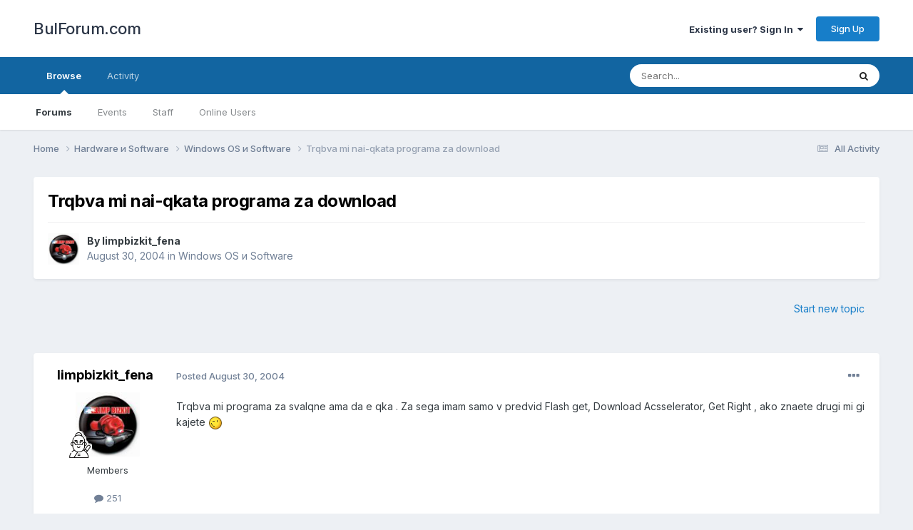

--- FILE ---
content_type: text/html;charset=UTF-8
request_url: https://www.bulforum.com/topic/13879-trqbva-mi-nai-qkata-programa-za-download/
body_size: 11291
content:
<!DOCTYPE html>
<html lang="en-US" dir="ltr">
	<head>
		<meta charset="utf-8">
        
		<title>Trqbva mi nai-qkata programa za download - Windows OS и Software - BulForum.com</title>
		
			
<!-- Google tag (gtag.js) -->
<script async src="https://www.googletagmanager.com/gtag/js?id=G-GZ08CHTNR8"></script>
<script>
  window.dataLayer = window.dataLayer || [];
  function gtag(){dataLayer.push(arguments);}
  gtag('js', new Date());

  gtag('config', 'G-GZ08CHTNR8');
</script>

		
		
		
		

	<meta name="viewport" content="width=device-width, initial-scale=1">


	
	


	<meta name="twitter:card" content="summary" />



	
		
			
				<meta property="og:title" content="Trqbva mi nai-qkata programa za download">
			
		
	

	
		
			
				<meta property="og:type" content="website">
			
		
	

	
		
			
				<meta property="og:url" content="https://www.bulforum.com/topic/13879-trqbva-mi-nai-qkata-programa-za-download/">
			
		
	

	
		
			
				<meta name="description" content="Trqbva mi programa za svalqne ama da e qka . Za sega imam samo v predvid Flash get, Download Acsselerator, Get Right , ako znaete drugi mi gi kajete">
			
		
	

	
		
			
				<meta property="og:description" content="Trqbva mi programa za svalqne ama da e qka . Za sega imam samo v predvid Flash get, Download Acsselerator, Get Right , ako znaete drugi mi gi kajete">
			
		
	

	
		
			
				<meta property="og:updated_time" content="2004-08-30T20:28:35Z">
			
		
	

	
		
			
				<meta property="og:site_name" content="BulForum.com">
			
		
	

	
		
			
				<meta property="og:locale" content="en_US">
			
		
	


	
		<link rel="canonical" href="https://www.bulforum.com/topic/13879-trqbva-mi-nai-qkata-programa-za-download/" />
	




<link rel="manifest" href="https://www.bulforum.com/manifest.webmanifest/">
<meta name="msapplication-config" content="https://www.bulforum.com/browserconfig.xml/">
<meta name="msapplication-starturl" content="/">
<meta name="application-name" content="BulForum.com">
<meta name="apple-mobile-web-app-title" content="BulForum.com">

	<meta name="theme-color" content="#ffffff">










<link rel="preload" href="//www.bulforum.com/applications/core/interface/font/fontawesome-webfont.woff2?v=4.7.0" as="font" crossorigin="anonymous">
		


	<link rel="preconnect" href="https://fonts.googleapis.com">
	<link rel="preconnect" href="https://fonts.gstatic.com" crossorigin>
	
		<link href="https://fonts.googleapis.com/css2?family=Inter:wght@300;400;500;600;700&display=swap" rel="stylesheet">
	



	<link rel='stylesheet' href='https://www.bulforum.com/uploads/css_built_1/341e4a57816af3ba440d891ca87450ff_framework.css?v=f492b6a9831685967244' media='all'>

	<link rel='stylesheet' href='https://www.bulforum.com/uploads/css_built_1/05e81b71abe4f22d6eb8d1a929494829_responsive.css?v=f492b6a9831685967244' media='all'>

	<link rel='stylesheet' href='https://www.bulforum.com/uploads/css_built_1/90eb5adf50a8c640f633d47fd7eb1778_core.css?v=f492b6a9831685967244' media='all'>

	<link rel='stylesheet' href='https://www.bulforum.com/uploads/css_built_1/5a0da001ccc2200dc5625c3f3934497d_core_responsive.css?v=f492b6a9831685967244' media='all'>

	<link rel='stylesheet' href='https://www.bulforum.com/uploads/css_built_1/62e269ced0fdab7e30e026f1d30ae516_forums.css?v=f492b6a9831685967244' media='all'>

	<link rel='stylesheet' href='https://www.bulforum.com/uploads/css_built_1/76e62c573090645fb99a15a363d8620e_forums_responsive.css?v=f492b6a9831685967244' media='all'>

	<link rel='stylesheet' href='https://www.bulforum.com/uploads/css_built_1/ebdea0c6a7dab6d37900b9190d3ac77b_topics.css?v=f492b6a9831685967244' media='all'>





<link rel='stylesheet' href='https://www.bulforum.com/uploads/css_built_1/258adbb6e4f3e83cd3b355f84e3fa002_custom.css?v=f492b6a9831685967244' media='all'>




		
		

	</head>
	<body class='ipsApp ipsApp_front ipsJS_none ipsClearfix' data-controller='core.front.core.app' data-message="" data-pageApp='forums' data-pageLocation='front' data-pageModule='forums' data-pageController='topic' data-pageID='13879'  >
		
        

        

		<a href='#ipsLayout_mainArea' class='ipsHide' title='Go to main content on this page' accesskey='m'>Jump to content</a>
		





		<div id='ipsLayout_header' class='ipsClearfix'>
			<header>
				<div class='ipsLayout_container'>
					

<a href='https://www.bulforum.com/' id='elSiteTitle' accesskey='1'>BulForum.com</a>

					
						

	<ul id='elUserNav' class='ipsList_inline cSignedOut ipsResponsive_showDesktop'>
		
        
		
        
        
            
            <li id='elSignInLink'>
                <a href='https://www.bulforum.com/login/' data-ipsMenu-closeOnClick="false" data-ipsMenu id='elUserSignIn'>
                    Existing user? Sign In &nbsp;<i class='fa fa-caret-down'></i>
                </a>
                
<div id='elUserSignIn_menu' class='ipsMenu ipsMenu_auto ipsHide'>
	<form accept-charset='utf-8' method='post' action='https://www.bulforum.com/login/'>
		<input type="hidden" name="csrfKey" value="76a0c741947199e1a34edc49091a7ffd">
		<input type="hidden" name="ref" value="aHR0cHM6Ly93d3cuYnVsZm9ydW0uY29tL3RvcGljLzEzODc5LXRycWJ2YS1taS1uYWktcWthdGEtcHJvZ3JhbWEtemEtZG93bmxvYWQv">
		<div data-role="loginForm">
			
			
			
				<div class='ipsColumns ipsColumns_noSpacing'>
					<div class='ipsColumn ipsColumn_wide' id='elUserSignIn_internal'>
						
<div class="ipsPad ipsForm ipsForm_vertical">
	<h4 class="ipsType_sectionHead">Sign In</h4>
	<br><br>
	<ul class='ipsList_reset'>
		<li class="ipsFieldRow ipsFieldRow_noLabel ipsFieldRow_fullWidth">
			
			
				<input type="text" placeholder="Display Name" name="auth" autocomplete="username">
			
		</li>
		<li class="ipsFieldRow ipsFieldRow_noLabel ipsFieldRow_fullWidth">
			<input type="password" placeholder="Password" name="password" autocomplete="current-password">
		</li>
		<li class="ipsFieldRow ipsFieldRow_checkbox ipsClearfix">
			<span class="ipsCustomInput">
				<input type="checkbox" name="remember_me" id="remember_me_checkbox" value="1" checked aria-checked="true">
				<span></span>
			</span>
			<div class="ipsFieldRow_content">
				<label class="ipsFieldRow_label" for="remember_me_checkbox">Remember me</label>
				<span class="ipsFieldRow_desc">Not recommended on shared computers</span>
			</div>
		</li>
		<li class="ipsFieldRow ipsFieldRow_fullWidth">
			<button type="submit" name="_processLogin" value="usernamepassword" class="ipsButton ipsButton_primary ipsButton_small" id="elSignIn_submit">Sign In</button>
			
				<p class="ipsType_right ipsType_small">
					
						<a href='https://www.bulforum.com/lostpassword/' >
					
					Forgot your password?</a>
				</p>
			
		</li>
	</ul>
</div>
					</div>
					<div class='ipsColumn ipsColumn_wide'>
						<div class='ipsPadding' id='elUserSignIn_external'>
							<div class='ipsAreaBackground_light ipsPadding:half'>
								
									<p class='ipsType_reset ipsType_small ipsType_center'><strong>Or sign in with one of these services</strong></p>
								
								
									<div class='ipsType_center ipsMargin_top:half'>
										

<button type="submit" name="_processLogin" value="2" class='ipsButton ipsButton_verySmall ipsButton_fullWidth ipsSocial ipsSocial_facebook' style="background-color: #3a579a">
	
		<span class='ipsSocial_icon'>
			
				<i class='fa fa-facebook-official'></i>
			
		</span>
		<span class='ipsSocial_text'>Sign in with Facebook</span>
	
</button>
									</div>
								
									<div class='ipsType_center ipsMargin_top:half'>
										

<button type="submit" name="_processLogin" value="9" class='ipsButton ipsButton_verySmall ipsButton_fullWidth ipsSocial ipsSocial_twitter' style="background-color: #00abf0">
	
		<span class='ipsSocial_icon'>
			
				<i class='fa fa-twitter'></i>
			
		</span>
		<span class='ipsSocial_text'>Sign in with Twitter</span>
	
</button>
									</div>
								
									<div class='ipsType_center ipsMargin_top:half'>
										

<button type="submit" name="_processLogin" value="3" class='ipsButton ipsButton_verySmall ipsButton_fullWidth ipsSocial ipsSocial_google' style="background-color: #4285F4">
	
		<span class='ipsSocial_icon'>
			
				<i class='fa fa-google'></i>
			
		</span>
		<span class='ipsSocial_text'>Sign in with Google</span>
	
</button>
									</div>
								
							</div>
						</div>
					</div>
				</div>
			
		</div>
	</form>
</div>
            </li>
            
        
		
			<li>
				
					<a href='https://www.bulforum.com/register/'  id='elRegisterButton' class='ipsButton ipsButton_normal ipsButton_primary'>Sign Up</a>
				
			</li>
		
	</ul>

						
<ul class='ipsMobileHamburger ipsList_reset ipsResponsive_hideDesktop'>
	<li data-ipsDrawer data-ipsDrawer-drawerElem='#elMobileDrawer'>
		<a href='#' >
			
			
				
			
			
			
			<i class='fa fa-navicon'></i>
		</a>
	</li>
</ul>
					
				</div>
			</header>
			

	<nav data-controller='core.front.core.navBar' class=' ipsResponsive_showDesktop'>
		<div class='ipsNavBar_primary ipsLayout_container '>
			<ul data-role="primaryNavBar" class='ipsClearfix'>
				


	
		
		
			
		
		<li class='ipsNavBar_active' data-active id='elNavSecondary_1' data-role="navBarItem" data-navApp="core" data-navExt="CustomItem">
			
			
				<a href="https://www.bulforum.com"  data-navItem-id="1" data-navDefault>
					Browse<span class='ipsNavBar_active__identifier'></span>
				</a>
			
			
				<ul class='ipsNavBar_secondary ' data-role='secondaryNavBar'>
					


	
	

	
		
		
			
		
		<li class='ipsNavBar_active' data-active id='elNavSecondary_10' data-role="navBarItem" data-navApp="forums" data-navExt="Forums">
			
			
				<a href="https://www.bulforum.com"  data-navItem-id="10" data-navDefault>
					Forums<span class='ipsNavBar_active__identifier'></span>
				</a>
			
			
		</li>
	
	

	
		
		
		<li  id='elNavSecondary_11' data-role="navBarItem" data-navApp="calendar" data-navExt="Calendar">
			
			
				<a href="https://www.bulforum.com/events/"  data-navItem-id="11" >
					Events<span class='ipsNavBar_active__identifier'></span>
				</a>
			
			
		</li>
	
	

	
	

	
		
		
		<li  id='elNavSecondary_14' data-role="navBarItem" data-navApp="core" data-navExt="StaffDirectory">
			
			
				<a href="https://www.bulforum.com/staff/"  data-navItem-id="14" >
					Staff<span class='ipsNavBar_active__identifier'></span>
				</a>
			
			
		</li>
	
	

	
		
		
		<li  id='elNavSecondary_15' data-role="navBarItem" data-navApp="core" data-navExt="OnlineUsers">
			
			
				<a href="https://www.bulforum.com/online/"  data-navItem-id="15" >
					Online Users<span class='ipsNavBar_active__identifier'></span>
				</a>
			
			
		</li>
	
	

	
	

					<li class='ipsHide' id='elNavigationMore_1' data-role='navMore'>
						<a href='#' data-ipsMenu data-ipsMenu-appendTo='#elNavigationMore_1' id='elNavigationMore_1_dropdown'>More <i class='fa fa-caret-down'></i></a>
						<ul class='ipsHide ipsMenu ipsMenu_auto' id='elNavigationMore_1_dropdown_menu' data-role='moreDropdown'></ul>
					</li>
				</ul>
			
		</li>
	
	

	
		
		
		<li  id='elNavSecondary_2' data-role="navBarItem" data-navApp="core" data-navExt="CustomItem">
			
			
				<a href="https://www.bulforum.com/discover/"  data-navItem-id="2" >
					Activity<span class='ipsNavBar_active__identifier'></span>
				</a>
			
			
				<ul class='ipsNavBar_secondary ipsHide' data-role='secondaryNavBar'>
					


	
		
		
		<li  id='elNavSecondary_4' data-role="navBarItem" data-navApp="core" data-navExt="AllActivity">
			
			
				<a href="https://www.bulforum.com/discover/"  data-navItem-id="4" >
					All Activity<span class='ipsNavBar_active__identifier'></span>
				</a>
			
			
		</li>
	
	

	
	

	
	

	
	

	
		
		
		<li  id='elNavSecondary_8' data-role="navBarItem" data-navApp="core" data-navExt="Search">
			
			
				<a href="https://www.bulforum.com/search/"  data-navItem-id="8" >
					Search<span class='ipsNavBar_active__identifier'></span>
				</a>
			
			
		</li>
	
	

	
	

					<li class='ipsHide' id='elNavigationMore_2' data-role='navMore'>
						<a href='#' data-ipsMenu data-ipsMenu-appendTo='#elNavigationMore_2' id='elNavigationMore_2_dropdown'>More <i class='fa fa-caret-down'></i></a>
						<ul class='ipsHide ipsMenu ipsMenu_auto' id='elNavigationMore_2_dropdown_menu' data-role='moreDropdown'></ul>
					</li>
				</ul>
			
		</li>
	
	

	
	

				<li class='ipsHide' id='elNavigationMore' data-role='navMore'>
					<a href='#' data-ipsMenu data-ipsMenu-appendTo='#elNavigationMore' id='elNavigationMore_dropdown'>More</a>
					<ul class='ipsNavBar_secondary ipsHide' data-role='secondaryNavBar'>
						<li class='ipsHide' id='elNavigationMore_more' data-role='navMore'>
							<a href='#' data-ipsMenu data-ipsMenu-appendTo='#elNavigationMore_more' id='elNavigationMore_more_dropdown'>More <i class='fa fa-caret-down'></i></a>
							<ul class='ipsHide ipsMenu ipsMenu_auto' id='elNavigationMore_more_dropdown_menu' data-role='moreDropdown'></ul>
						</li>
					</ul>
				</li>
			</ul>
			

	<div id="elSearchWrapper">
		<div id='elSearch' data-controller="core.front.core.quickSearch">
			<form accept-charset='utf-8' action='//www.bulforum.com/search/?do=quicksearch' method='post'>
                <input type='search' id='elSearchField' placeholder='Search...' name='q' autocomplete='off' aria-label='Search'>
                <details class='cSearchFilter'>
                    <summary class='cSearchFilter__text'></summary>
                    <ul class='cSearchFilter__menu'>
                        
                        <li><label><input type="radio" name="type" value="all" ><span class='cSearchFilter__menuText'>Everywhere</span></label></li>
                        
                            
                                <li><label><input type="radio" name="type" value='contextual_{&quot;type&quot;:&quot;forums_topic&quot;,&quot;nodes&quot;:5}' checked><span class='cSearchFilter__menuText'>This Forum</span></label></li>
                            
                                <li><label><input type="radio" name="type" value='contextual_{&quot;type&quot;:&quot;forums_topic&quot;,&quot;item&quot;:13879}' checked><span class='cSearchFilter__menuText'>This Topic</span></label></li>
                            
                        
                        
                            <li><label><input type="radio" name="type" value="core_statuses_status"><span class='cSearchFilter__menuText'>Status Updates</span></label></li>
                        
                            <li><label><input type="radio" name="type" value="forums_topic"><span class='cSearchFilter__menuText'>Topics</span></label></li>
                        
                            <li><label><input type="radio" name="type" value="calendar_event"><span class='cSearchFilter__menuText'>Events</span></label></li>
                        
                            <li><label><input type="radio" name="type" value="core_members"><span class='cSearchFilter__menuText'>Members</span></label></li>
                        
                    </ul>
                </details>
				<button class='cSearchSubmit' type="submit" aria-label='Search'><i class="fa fa-search"></i></button>
			</form>
		</div>
	</div>

		</div>
	</nav>

			
<ul id='elMobileNav' class='ipsResponsive_hideDesktop' data-controller='core.front.core.mobileNav'>
	
		
			
			
				
				
			
				
					<li id='elMobileBreadcrumb'>
						<a href='https://www.bulforum.com/forum/5-windows-os-%D0%B8-software/'>
							<span>Windows OS и Software</span>
						</a>
					</li>
				
				
			
				
				
			
		
	
	
	
	<li >
		<a data-action="defaultStream" href='https://www.bulforum.com/discover/'><i class="fa fa-newspaper-o" aria-hidden="true"></i></a>
	</li>

	

	
		<li class='ipsJS_show'>
			<a href='https://www.bulforum.com/search/'><i class='fa fa-search'></i></a>
		</li>
	
</ul>
		</div>
		<main id='ipsLayout_body' class='ipsLayout_container'>
			<div id='ipsLayout_contentArea'>
				<div id='ipsLayout_contentWrapper'>
					
<nav class='ipsBreadcrumb ipsBreadcrumb_top ipsFaded_withHover'>
	

	<ul class='ipsList_inline ipsPos_right'>
		
		<li >
			<a data-action="defaultStream" class='ipsType_light '  href='https://www.bulforum.com/discover/'><i class="fa fa-newspaper-o" aria-hidden="true"></i> <span>All Activity</span></a>
		</li>
		
	</ul>

	<ul data-role="breadcrumbList">
		<li>
			<a title="Home" href='https://www.bulforum.com/'>
				<span>Home <i class='fa fa-angle-right'></i></span>
			</a>
		</li>
		
		
			<li>
				
					<a href='https://www.bulforum.com/forum/63-hardware-%D0%B8-software/'>
						<span>Hardware и Software <i class='fa fa-angle-right' aria-hidden="true"></i></span>
					</a>
				
			</li>
		
			<li>
				
					<a href='https://www.bulforum.com/forum/5-windows-os-%D0%B8-software/'>
						<span>Windows OS и Software <i class='fa fa-angle-right' aria-hidden="true"></i></span>
					</a>
				
			</li>
		
			<li>
				
					Trqbva mi nai-qkata programa za download
				
			</li>
		
	</ul>
</nav>
					
					<div id='ipsLayout_mainArea'>
						
						
						
						

	




						



<div class='ipsPageHeader ipsResponsive_pull ipsBox ipsPadding sm:ipsPadding:half ipsMargin_bottom'>
		
	
	<div class='ipsFlex ipsFlex-ai:center ipsFlex-fw:wrap ipsGap:4'>
		<div class='ipsFlex-flex:11'>
			<h1 class='ipsType_pageTitle ipsContained_container'>
				

				
				
					<span class='ipsType_break ipsContained'>
						<span>Trqbva mi nai-qkata programa za download</span>
					</span>
				
			</h1>
			
			
		</div>
		
	</div>
	<hr class='ipsHr'>
	<div class='ipsPageHeader__meta ipsFlex ipsFlex-jc:between ipsFlex-ai:center ipsFlex-fw:wrap ipsGap:3'>
		<div class='ipsFlex-flex:11'>
			<div class='ipsPhotoPanel ipsPhotoPanel_mini ipsPhotoPanel_notPhone ipsClearfix'>
				


	<a href="https://www.bulforum.com/profile/3798-limpbizkit_fena/" rel="nofollow" data-ipsHover data-ipsHover-width="370" data-ipsHover-target="https://www.bulforum.com/profile/3798-limpbizkit_fena/?do=hovercard" class="ipsUserPhoto ipsUserPhoto_mini" title="Go to limpbizkit_fena's profile">
		<img src='https://www.bulforum.com/uploads/profile/photo-thumb-3798.jpg' alt='limpbizkit_fena' loading="lazy">
	</a>

				<div>
					<p class='ipsType_reset ipsType_blendLinks'>
						<span class='ipsType_normal'>
						
							<strong>By 


<a href='https://www.bulforum.com/profile/3798-limpbizkit_fena/' rel="nofollow" data-ipsHover data-ipsHover-width='370' data-ipsHover-target='https://www.bulforum.com/profile/3798-limpbizkit_fena/?do=hovercard&amp;referrer=https%253A%252F%252Fwww.bulforum.com%252Ftopic%252F13879-trqbva-mi-nai-qkata-programa-za-download%252F' title="Go to limpbizkit_fena's profile" class="ipsType_break">limpbizkit_fena</a></strong><br />
							<span class='ipsType_light'><time datetime='2004-08-30T20:26:25Z' title='08/30/04 08:26  PM' data-short='21 yr'>August 30, 2004</time> in <a href="https://www.bulforum.com/forum/5-windows-os-%D0%B8-software/">Windows OS и Software</a></span>
						
						</span>
					</p>
				</div>
			</div>
		</div>
					
	</div>
	
	
</div>








<div class='ipsClearfix'>
	<ul class="ipsToolList ipsToolList_horizontal ipsClearfix ipsSpacer_both ipsResponsive_hidePhone">
		
		
			<li class='ipsResponsive_hidePhone'>
				
					<a href="https://www.bulforum.com/forum/5-windows-os-%D0%B8-software/?do=add" rel="nofollow" class='ipsButton ipsButton_link ipsButton_medium ipsButton_fullWidth' title='Start a new topic in this forum'>Start new topic</a>
				
			</li>
		
		
	</ul>
</div>

<div id='comments' data-controller='core.front.core.commentFeed,forums.front.topic.view, core.front.core.ignoredComments' data-autoPoll data-baseURL='https://www.bulforum.com/topic/13879-trqbva-mi-nai-qkata-programa-za-download/' data-lastPage data-feedID='topic-13879' class='cTopic ipsClear ipsSpacer_top'>
	
			
	

	

<div data-controller='core.front.core.recommendedComments' data-url='https://www.bulforum.com/topic/13879-trqbva-mi-nai-qkata-programa-za-download/?recommended=comments' class='ipsRecommendedComments ipsHide'>
	<div data-role="recommendedComments">
		<h2 class='ipsType_sectionHead ipsType_large ipsType_bold ipsMargin_bottom'>Recommended Posts</h2>
		
	</div>
</div>
	
	<div id="elPostFeed" data-role='commentFeed' data-controller='core.front.core.moderation' >
		<form action="https://www.bulforum.com/topic/13879-trqbva-mi-nai-qkata-programa-za-download/?csrfKey=76a0c741947199e1a34edc49091a7ffd&amp;do=multimodComment" method="post" data-ipsPageAction data-role='moderationTools'>
			
			
				

					

					
					



<a id='comment-143509'></a>
<article  id='elComment_143509' class='cPost ipsBox ipsResponsive_pull  ipsComment  ipsComment_parent ipsClearfix ipsClear ipsColumns ipsColumns_noSpacing ipsColumns_collapsePhone    '>
	

	

	<div class='cAuthorPane_mobile ipsResponsive_showPhone'>
		<div class='cAuthorPane_photo'>
			<div class='cAuthorPane_photoWrap'>
				


	<a href="https://www.bulforum.com/profile/3798-limpbizkit_fena/" rel="nofollow" data-ipsHover data-ipsHover-width="370" data-ipsHover-target="https://www.bulforum.com/profile/3798-limpbizkit_fena/?do=hovercard" class="ipsUserPhoto ipsUserPhoto_large" title="Go to limpbizkit_fena's profile">
		<img src='https://www.bulforum.com/uploads/profile/photo-thumb-3798.jpg' alt='limpbizkit_fena' loading="lazy">
	</a>

				
				
					<a href="https://www.bulforum.com/profile/3798-limpbizkit_fena/badges/" rel="nofollow">
						
<img src='https://www.bulforum.com/uploads/monthly_2022_12/master.png.3cc861e63fdefeca44c4dd07e303b04f.png' loading="lazy" alt="Майстор" class="cAuthorPane_badge cAuthorPane_badge--rank ipsOutline ipsOutline:2px" data-ipsTooltip title="Rank: Майстор (4/9)">
					</a>
				
			</div>
		</div>
		<div class='cAuthorPane_content'>
			<h3 class='ipsType_sectionHead cAuthorPane_author ipsType_break ipsType_blendLinks ipsFlex ipsFlex-ai:center'>
				


<a href='https://www.bulforum.com/profile/3798-limpbizkit_fena/' rel="nofollow" data-ipsHover data-ipsHover-width='370' data-ipsHover-target='https://www.bulforum.com/profile/3798-limpbizkit_fena/?do=hovercard&amp;referrer=https%253A%252F%252Fwww.bulforum.com%252Ftopic%252F13879-trqbva-mi-nai-qkata-programa-za-download%252F' title="Go to limpbizkit_fena's profile" class="ipsType_break">limpbizkit_fena</a>
			</h3>
			<div class='ipsType_light ipsType_reset'>
				<a href='https://www.bulforum.com/topic/13879-trqbva-mi-nai-qkata-programa-za-download/?do=findComment&amp;comment=143509' rel="nofollow" class='ipsType_blendLinks'>Posted <time datetime='2004-08-30T20:26:25Z' title='08/30/04 08:26  PM' data-short='21 yr'>August 30, 2004</time></a>
				
			</div>
		</div>
	</div>
	<aside class='ipsComment_author cAuthorPane ipsColumn ipsColumn_medium ipsResponsive_hidePhone'>
		<h3 class='ipsType_sectionHead cAuthorPane_author ipsType_blendLinks ipsType_break'><strong>


<a href='https://www.bulforum.com/profile/3798-limpbizkit_fena/' rel="nofollow" data-ipsHover data-ipsHover-width='370' data-ipsHover-target='https://www.bulforum.com/profile/3798-limpbizkit_fena/?do=hovercard&amp;referrer=https%253A%252F%252Fwww.bulforum.com%252Ftopic%252F13879-trqbva-mi-nai-qkata-programa-za-download%252F' title="Go to limpbizkit_fena's profile" class="ipsType_break">limpbizkit_fena</a></strong>
			
		</h3>
		<ul class='cAuthorPane_info ipsList_reset'>
			<li data-role='photo' class='cAuthorPane_photo'>
				<div class='cAuthorPane_photoWrap'>
					


	<a href="https://www.bulforum.com/profile/3798-limpbizkit_fena/" rel="nofollow" data-ipsHover data-ipsHover-width="370" data-ipsHover-target="https://www.bulforum.com/profile/3798-limpbizkit_fena/?do=hovercard" class="ipsUserPhoto ipsUserPhoto_large" title="Go to limpbizkit_fena's profile">
		<img src='https://www.bulforum.com/uploads/profile/photo-thumb-3798.jpg' alt='limpbizkit_fena' loading="lazy">
	</a>

					
					
						
<img src='https://www.bulforum.com/uploads/monthly_2022_12/master.png.3cc861e63fdefeca44c4dd07e303b04f.png' loading="lazy" alt="Майстор" class="cAuthorPane_badge cAuthorPane_badge--rank ipsOutline ipsOutline:2px" data-ipsTooltip title="Rank: Майстор (4/9)">
					
				</div>
			</li>
			
				<li data-role='group'>Members</li>
				
			
			
				<li data-role='stats' class='ipsMargin_top'>
					<ul class="ipsList_reset ipsType_light ipsFlex ipsFlex-ai:center ipsFlex-jc:center ipsGap_row:2 cAuthorPane_stats">
						<li>
							
								<a href="https://www.bulforum.com/profile/3798-limpbizkit_fena/content/" rel="nofollow" title="251 posts" data-ipsTooltip class="ipsType_blendLinks">
							
								<i class="fa fa-comment"></i> 251
							
								</a>
							
						</li>
						
					</ul>
				</li>
			
			
				

			
		</ul>
	</aside>
	<div class='ipsColumn ipsColumn_fluid ipsMargin:none'>
		

<div id='comment-143509_wrap' data-controller='core.front.core.comment' data-commentApp='forums' data-commentType='forums' data-commentID="143509" data-quoteData='{&quot;userid&quot;:3798,&quot;username&quot;:&quot;limpbizkit_fena&quot;,&quot;timestamp&quot;:1093897585,&quot;contentapp&quot;:&quot;forums&quot;,&quot;contenttype&quot;:&quot;forums&quot;,&quot;contentid&quot;:13879,&quot;contentclass&quot;:&quot;forums_Topic&quot;,&quot;contentcommentid&quot;:143509}' class='ipsComment_content ipsType_medium'>

	<div class='ipsComment_meta ipsType_light ipsFlex ipsFlex-ai:center ipsFlex-jc:between ipsFlex-fd:row-reverse'>
		<div class='ipsType_light ipsType_reset ipsType_blendLinks ipsComment_toolWrap'>
			<div class='ipsResponsive_hidePhone ipsComment_badges'>
				<ul class='ipsList_reset ipsFlex ipsFlex-jc:end ipsFlex-fw:wrap ipsGap:2 ipsGap_row:1'>
					
					
					
					
					
				</ul>
			</div>
			<ul class='ipsList_reset ipsComment_tools'>
				<li>
					<a href='#elControls_143509_menu' class='ipsComment_ellipsis' id='elControls_143509' title='More options...' data-ipsMenu data-ipsMenu-appendTo='#comment-143509_wrap'><i class='fa fa-ellipsis-h'></i></a>
					<ul id='elControls_143509_menu' class='ipsMenu ipsMenu_narrow ipsHide'>
						
						
							<li class='ipsMenu_item'><a href='https://www.bulforum.com/topic/13879-trqbva-mi-nai-qkata-programa-za-download/' title='Share this post' data-ipsDialog data-ipsDialog-size='narrow' data-ipsDialog-content='#elShareComment_143509_menu' data-ipsDialog-title="Share this post" id='elSharePost_143509' data-role='shareComment'>Share</a></li>
						
                        
						
						
						
							
								
							
							
							
							
							
							
						
					</ul>
				</li>
				
			</ul>
		</div>

		<div class='ipsType_reset ipsResponsive_hidePhone'>
			<a href='https://www.bulforum.com/topic/13879-trqbva-mi-nai-qkata-programa-za-download/?do=findComment&amp;comment=143509' rel="nofollow" class='ipsType_blendLinks'>Posted <time datetime='2004-08-30T20:26:25Z' title='08/30/04 08:26  PM' data-short='21 yr'>August 30, 2004</time></a>
			
			<span class='ipsResponsive_hidePhone'>
				
				
			</span>
		</div>
	</div>

	

    

	<div class='cPost_contentWrap'>
		
		<div data-role='commentContent' class='ipsType_normal ipsType_richText ipsPadding_bottom ipsContained' data-controller='core.front.core.lightboxedImages'>
			<p>Trqbva mi programa za svalqne ama da e qka . Za sega imam samo v predvid Flash get, Download Acsselerator, Get Right , ako znaete drugi mi gi kajete <img src="//www.bulforum.com/applications/core/interface/js/spacer.png" alt=";)" data-src="https://www.bulforum.com/uploads/emoticons/default_wink.png"></p>

			
		</div>

		

		
			

		
	</div>

	

	



<div class='ipsPadding ipsHide cPostShareMenu' id='elShareComment_143509_menu'>
	<h5 class='ipsType_normal ipsType_reset'>Link to comment</h5>
	
		
	
	
	<input type='text' value='https://www.bulforum.com/topic/13879-trqbva-mi-nai-qkata-programa-za-download/' class='ipsField_fullWidth'>

	
	<h5 class='ipsType_normal ipsType_reset ipsSpacer_top'>Share on other sites</h5>
	

	<ul class='ipsList_inline ipsList_noSpacing ipsClearfix' data-controller="core.front.core.sharelink">
		
			<li>
<a href="https://www.facebook.com/sharer/sharer.php?u=https%3A%2F%2Fwww.bulforum.com%2Ftopic%2F13879-trqbva-mi-nai-qkata-programa-za-download%2F%3Fdo%3DfindComment%26comment%3D143509" class="cShareLink cShareLink_facebook" target="_blank" data-role="shareLink" title='Share on Facebook' data-ipsTooltip rel='noopener nofollow'>
	<i class="fa fa-facebook"></i>
</a></li>
		
			<li>
<a href="https://twitter.com/share?url=https%3A%2F%2Fwww.bulforum.com%2Ftopic%2F13879-trqbva-mi-nai-qkata-programa-za-download%2F%3Fdo%3DfindComment%26comment%3D143509" class="cShareLink cShareLink_twitter" target="_blank" data-role="shareLink" title='Share on Twitter' data-ipsTooltip rel='nofollow noopener'>
	<i class="fa fa-twitter"></i>
</a></li>
		
			<li>
<a href="/cdn-cgi/l/email-protection#[base64]" rel='nofollow' class='cShareLink cShareLink_email' title='Share via email' data-ipsTooltip>
	<i class="fa fa-envelope"></i>
</a></li>
		
			<li>
<a href="https://pinterest.com/pin/create/button/?url=https://www.bulforum.com/topic/13879-trqbva-mi-nai-qkata-programa-za-download/?do=findComment%26comment=143509&amp;media=" class="cShareLink cShareLink_pinterest" rel="nofollow noopener" target="_blank" data-role="shareLink" title='Share on Pinterest' data-ipsTooltip>
	<i class="fa fa-pinterest"></i>
</a></li>
		
	</ul>


	<hr class='ipsHr'>
	<button class='ipsHide ipsButton ipsButton_small ipsButton_light ipsButton_fullWidth ipsMargin_top:half' data-controller='core.front.core.webshare' data-role='webShare' data-webShareTitle='Trqbva mi nai-qkata programa za download' data-webShareText='Trqbva mi programa za svalqne ama da e qka . Za sega imam samo v predvid Flash get, Download Acsselerator, Get Right , ako znaete drugi mi gi kajete  ' data-webShareUrl='https://www.bulforum.com/topic/13879-trqbva-mi-nai-qkata-programa-za-download/?do=findComment&amp;comment=143509'>More sharing options...</button>

	
</div>
</div>
	</div>
</article>
					
					
						

<div class='ips0e914c2ee4 ipsSpacer_both ipsSpacer_half'>
	<ul class='ipsList_inline ipsType_center ipsList_reset ipsList_noSpacing'>
		
		<li class='ips0e914c2ee4_large ipsResponsive_showDesktop ipsResponsive_inlineBlock ipsAreaBackground_light'>
			
				<a href='https://www.bulforum.com/index.php?app=core&amp;module=system&amp;controller=redirect&amp;do=advertisement&amp;ad=4&amp;key=2987ff6f9d9c3e27b16c0dd3adb7999e53c1c990ea47357c8a8b920dfbd18598' target='_blank' rel='nofollow noopener'>
			
				<img src='https://www.bulforum.com/uploads/monthly_2025_06/reolink_728_90_3.jpg.e1b79e51825fc575d7236a79b0d0dd74.jpg' alt="Перфектното IP Видеонаблюдение от Reolink" class='ipsImage ipsContained'>
			
				</a>
			
		</li>
		
		<li class='ips0e914c2ee4_medium ipsResponsive_showTablet ipsResponsive_inlineBlock ipsAreaBackground_light'>
			
				<a href='https://www.bulforum.com/index.php?app=core&amp;module=system&amp;controller=redirect&amp;do=advertisement&amp;ad=4&amp;key=2987ff6f9d9c3e27b16c0dd3adb7999e53c1c990ea47357c8a8b920dfbd18598' target='_blank' rel='nofollow noopener'>
			
				<img src='https://www.bulforum.com/uploads/monthly_2025_06/reolink_728_90_3.jpg.e1b79e51825fc575d7236a79b0d0dd74.jpg' alt="Перфектното IP Видеонаблюдение от Reolink" class='ipsImage ipsContained'>
			
				</a>
			
		</li>

		<li class='ips0e914c2ee4_small ipsResponsive_showPhone ipsResponsive_inlineBlock ipsAreaBackground_light'>
			
				<a href='https://www.bulforum.com/index.php?app=core&amp;module=system&amp;controller=redirect&amp;do=advertisement&amp;ad=4&amp;key=2987ff6f9d9c3e27b16c0dd3adb7999e53c1c990ea47357c8a8b920dfbd18598' target='_blank' rel='nofollow noopener'>
			
				<img src='https://www.bulforum.com/uploads/monthly_2025_06/reolink_728_90_3.jpg.e1b79e51825fc575d7236a79b0d0dd74.jpg' alt="Перфектното IP Видеонаблюдение от Reolink" class='ipsImage ipsContained'>
			
				</a>
			
		</li>
		
	</ul>
	
</div>

					
					
				

					

					
					



<a id='comment-143511'></a>
<article  id='elComment_143511' class='cPost ipsBox ipsResponsive_pull  ipsComment  ipsComment_parent ipsClearfix ipsClear ipsColumns ipsColumns_noSpacing ipsColumns_collapsePhone    '>
	

	

	<div class='cAuthorPane_mobile ipsResponsive_showPhone'>
		<div class='cAuthorPane_photo'>
			<div class='cAuthorPane_photoWrap'>
				


	<a href="https://www.bulforum.com/profile/2-dreamer/" rel="nofollow" data-ipsHover data-ipsHover-width="370" data-ipsHover-target="https://www.bulforum.com/profile/2-dreamer/?do=hovercard" class="ipsUserPhoto ipsUserPhoto_large" title="Go to Dreamer's profile">
		<img src='https://www.bulforum.com/uploads/profile/photo-thumb-2.png' alt='Dreamer' loading="lazy">
	</a>

				
				<span class="cAuthorPane_badge cAuthorPane_badge--moderator" data-ipsTooltip title="Dreamer is a moderator"></span>
				
				
					<a href="https://www.bulforum.com/profile/2-dreamer/badges/" rel="nofollow">
						
<img src='https://www.bulforum.com/uploads/monthly_2022_12/1651994530_156-1569088_-landscape.png.de5252146a5704e9319b3031d89fcda6.png' loading="lazy" alt="Шеф на Водопад" class="cAuthorPane_badge cAuthorPane_badge--rank ipsOutline ipsOutline:2px" data-ipsTooltip title="Rank: Шеф на Водопад (8/9)">
					</a>
				
			</div>
		</div>
		<div class='cAuthorPane_content'>
			<h3 class='ipsType_sectionHead cAuthorPane_author ipsType_break ipsType_blendLinks ipsFlex ipsFlex-ai:center'>
				


<a href='https://www.bulforum.com/profile/2-dreamer/' rel="nofollow" data-ipsHover data-ipsHover-width='370' data-ipsHover-target='https://www.bulforum.com/profile/2-dreamer/?do=hovercard&amp;referrer=https%253A%252F%252Fwww.bulforum.com%252Ftopic%252F13879-trqbva-mi-nai-qkata-programa-za-download%252F' title="Go to Dreamer's profile" class="ipsType_break"><span style='color:red'><b>Dreamer</b></span></a>
			</h3>
			<div class='ipsType_light ipsType_reset'>
				<a href='https://www.bulforum.com/topic/13879-trqbva-mi-nai-qkata-programa-za-download/?do=findComment&amp;comment=143511' rel="nofollow" class='ipsType_blendLinks'>Posted <time datetime='2004-08-30T20:28:35Z' title='08/30/04 08:28  PM' data-short='21 yr'>August 30, 2004</time></a>
				
			</div>
		</div>
	</div>
	<aside class='ipsComment_author cAuthorPane ipsColumn ipsColumn_medium ipsResponsive_hidePhone'>
		<h3 class='ipsType_sectionHead cAuthorPane_author ipsType_blendLinks ipsType_break'><strong>


<a href='https://www.bulforum.com/profile/2-dreamer/' rel="nofollow" data-ipsHover data-ipsHover-width='370' data-ipsHover-target='https://www.bulforum.com/profile/2-dreamer/?do=hovercard&amp;referrer=https%253A%252F%252Fwww.bulforum.com%252Ftopic%252F13879-trqbva-mi-nai-qkata-programa-za-download%252F' title="Go to Dreamer's profile" class="ipsType_break">Dreamer</a></strong>
			
		</h3>
		<ul class='cAuthorPane_info ipsList_reset'>
			<li data-role='photo' class='cAuthorPane_photo'>
				<div class='cAuthorPane_photoWrap'>
					


	<a href="https://www.bulforum.com/profile/2-dreamer/" rel="nofollow" data-ipsHover data-ipsHover-width="370" data-ipsHover-target="https://www.bulforum.com/profile/2-dreamer/?do=hovercard" class="ipsUserPhoto ipsUserPhoto_large" title="Go to Dreamer's profile">
		<img src='https://www.bulforum.com/uploads/profile/photo-thumb-2.png' alt='Dreamer' loading="lazy">
	</a>

					
						<span class="cAuthorPane_badge cAuthorPane_badge--moderator" data-ipsTooltip title="Dreamer is a moderator"></span>
					
					
						
<img src='https://www.bulforum.com/uploads/monthly_2022_12/1651994530_156-1569088_-landscape.png.de5252146a5704e9319b3031d89fcda6.png' loading="lazy" alt="Шеф на Водопад" class="cAuthorPane_badge cAuthorPane_badge--rank ipsOutline ipsOutline:2px" data-ipsTooltip title="Rank: Шеф на Водопад (8/9)">
					
				</div>
			</li>
			
				<li data-role='group'><span style='color:red'><b>BulForum.com</b></span></li>
				
			
			
				<li data-role='stats' class='ipsMargin_top'>
					<ul class="ipsList_reset ipsType_light ipsFlex ipsFlex-ai:center ipsFlex-jc:center ipsGap_row:2 cAuthorPane_stats">
						<li>
							
								<a href="https://www.bulforum.com/profile/2-dreamer/content/" rel="nofollow" title="8119 posts" data-ipsTooltip class="ipsType_blendLinks">
							
								<i class="fa fa-comment"></i> 8.1k
							
								</a>
							
						</li>
						
					</ul>
				</li>
			
			
				

	
	<li data-role='custom-field' class='ipsResponsive_hidePhone ipsType_break'>
		
<span class='ft'>Gender:</span><span class='fc'>Male</span>
	</li>
	
	<li data-role='custom-field' class='ipsResponsive_hidePhone ipsType_break'>
		
<span class='ft'>Location:</span><span class='fc'>Sarajevo, BiH</span>
	</li>
	

			
		</ul>
	</aside>
	<div class='ipsColumn ipsColumn_fluid ipsMargin:none'>
		

<div id='comment-143511_wrap' data-controller='core.front.core.comment' data-commentApp='forums' data-commentType='forums' data-commentID="143511" data-quoteData='{&quot;userid&quot;:2,&quot;username&quot;:&quot;Dreamer&quot;,&quot;timestamp&quot;:1093897715,&quot;contentapp&quot;:&quot;forums&quot;,&quot;contenttype&quot;:&quot;forums&quot;,&quot;contentid&quot;:13879,&quot;contentclass&quot;:&quot;forums_Topic&quot;,&quot;contentcommentid&quot;:143511}' class='ipsComment_content ipsType_medium'>

	<div class='ipsComment_meta ipsType_light ipsFlex ipsFlex-ai:center ipsFlex-jc:between ipsFlex-fd:row-reverse'>
		<div class='ipsType_light ipsType_reset ipsType_blendLinks ipsComment_toolWrap'>
			<div class='ipsResponsive_hidePhone ipsComment_badges'>
				<ul class='ipsList_reset ipsFlex ipsFlex-jc:end ipsFlex-fw:wrap ipsGap:2 ipsGap_row:1'>
					
					
					
					
					
				</ul>
			</div>
			<ul class='ipsList_reset ipsComment_tools'>
				<li>
					<a href='#elControls_143511_menu' class='ipsComment_ellipsis' id='elControls_143511' title='More options...' data-ipsMenu data-ipsMenu-appendTo='#comment-143511_wrap'><i class='fa fa-ellipsis-h'></i></a>
					<ul id='elControls_143511_menu' class='ipsMenu ipsMenu_narrow ipsHide'>
						
						
							<li class='ipsMenu_item'><a href='https://www.bulforum.com/topic/13879-trqbva-mi-nai-qkata-programa-za-download/?do=findComment&amp;comment=143511' rel="nofollow" title='Share this post' data-ipsDialog data-ipsDialog-size='narrow' data-ipsDialog-content='#elShareComment_143511_menu' data-ipsDialog-title="Share this post" id='elSharePost_143511' data-role='shareComment'>Share</a></li>
						
                        
						
						
						
							
								
							
							
							
							
							
							
						
					</ul>
				</li>
				
			</ul>
		</div>

		<div class='ipsType_reset ipsResponsive_hidePhone'>
			<a href='https://www.bulforum.com/topic/13879-trqbva-mi-nai-qkata-programa-za-download/?do=findComment&amp;comment=143511' rel="nofollow" class='ipsType_blendLinks'>Posted <time datetime='2004-08-30T20:28:35Z' title='08/30/04 08:28  PM' data-short='21 yr'>August 30, 2004</time></a>
			
			<span class='ipsResponsive_hidePhone'>
				
				
			</span>
		</div>
	</div>

	

    

	<div class='cPost_contentWrap'>
		
		<div data-role='commentContent' class='ipsType_normal ipsType_richText ipsPadding_bottom ipsContained' data-controller='core.front.core.lightboxedImages'>
			
<p>SEARCH.</p>
<p>READ RULES.</p>


			
		</div>

		

		
	</div>

	

	



<div class='ipsPadding ipsHide cPostShareMenu' id='elShareComment_143511_menu'>
	<h5 class='ipsType_normal ipsType_reset'>Link to comment</h5>
	
		
	
	
	<input type='text' value='https://www.bulforum.com/topic/13879-trqbva-mi-nai-qkata-programa-za-download/?do=findComment&amp;comment=143511' class='ipsField_fullWidth'>

	
	<h5 class='ipsType_normal ipsType_reset ipsSpacer_top'>Share on other sites</h5>
	

	<ul class='ipsList_inline ipsList_noSpacing ipsClearfix' data-controller="core.front.core.sharelink">
		
			<li>
<a href="https://www.facebook.com/sharer/sharer.php?u=https%3A%2F%2Fwww.bulforum.com%2Ftopic%2F13879-trqbva-mi-nai-qkata-programa-za-download%2F%3Fdo%3DfindComment%26comment%3D143511" class="cShareLink cShareLink_facebook" target="_blank" data-role="shareLink" title='Share on Facebook' data-ipsTooltip rel='noopener nofollow'>
	<i class="fa fa-facebook"></i>
</a></li>
		
			<li>
<a href="https://twitter.com/share?url=https%3A%2F%2Fwww.bulforum.com%2Ftopic%2F13879-trqbva-mi-nai-qkata-programa-za-download%2F%3Fdo%3DfindComment%26comment%3D143511" class="cShareLink cShareLink_twitter" target="_blank" data-role="shareLink" title='Share on Twitter' data-ipsTooltip rel='nofollow noopener'>
	<i class="fa fa-twitter"></i>
</a></li>
		
			<li>
<a href="/cdn-cgi/l/email-protection#[base64]" rel='nofollow' class='cShareLink cShareLink_email' title='Share via email' data-ipsTooltip>
	<i class="fa fa-envelope"></i>
</a></li>
		
			<li>
<a href="https://pinterest.com/pin/create/button/?url=https://www.bulforum.com/topic/13879-trqbva-mi-nai-qkata-programa-za-download/?do=findComment%26comment=143511&amp;media=" class="cShareLink cShareLink_pinterest" rel="nofollow noopener" target="_blank" data-role="shareLink" title='Share on Pinterest' data-ipsTooltip>
	<i class="fa fa-pinterest"></i>
</a></li>
		
	</ul>


	<hr class='ipsHr'>
	<button class='ipsHide ipsButton ipsButton_small ipsButton_light ipsButton_fullWidth ipsMargin_top:half' data-controller='core.front.core.webshare' data-role='webShare' data-webShareTitle='Trqbva mi nai-qkata programa za download' data-webShareText='SEARCH. 
READ RULES. 
' data-webShareUrl='https://www.bulforum.com/topic/13879-trqbva-mi-nai-qkata-programa-za-download/?do=findComment&amp;comment=143511'>More sharing options...</button>

	
</div>
</div>
	</div>
</article>
					
					
					
				
			
			
<input type="hidden" name="csrfKey" value="76a0c741947199e1a34edc49091a7ffd" />


		</form>
	</div>

	
	
	
		<div class='ipsMessage ipsMessage_general ipsSpacer_top'>
			<h4 class='ipsMessage_title'>Archived</h4>
			<p class='ipsType_reset'>
				This topic is now archived and is closed to further replies.
			</p>
		</div>
	
	
	
		<a id='replyForm'></a>
	<div data-role='replyArea' class='cTopicPostArea ipsBox ipsResponsive_pull ipsPadding cTopicPostArea_noSize ipsSpacer_top' >
			
				
					
<div class='ipsComposeArea ipsComposeArea_withPhoto ipsComposeArea_unavailable ipsClearfix'>
	<div class='ipsPos_left ipsResponsive_hidePhone ipsResponsive_block'>

	<span class='ipsUserPhoto ipsUserPhoto_small '>
		<img src='https://www.bulforum.com/uploads/set_resources_1/84c1e40ea0e759e3f1505eb1788ddf3c_default_photo.png' alt='Guest' loading="lazy">
	</span>
</div>
	<div class='ipsComposeArea_editor'>
		<div class="ipsComposeArea_dummy">
			<span class='ipsType_warning'><i class="fa fa-warning"></i> This topic is now closed to further replies. </span>
		
			
		</div>
	</div>
</div>
				
			
		</div>
	

	
</div>



<div class='ipsPager ipsSpacer_top'>
	<div class="ipsPager_prev">
		
			<a href="https://www.bulforum.com/forum/5-windows-os-%D0%B8-software/" title="Go to Windows OS и Software" rel="parent">
				<span class="ipsPager_type">Go to topic listing</span>
			</a>
		
	</div>
	
</div>


						


					</div>
					


					
<nav class='ipsBreadcrumb ipsBreadcrumb_bottom ipsFaded_withHover'>
	
		


	

	<ul class='ipsList_inline ipsPos_right'>
		
		<li >
			<a data-action="defaultStream" class='ipsType_light '  href='https://www.bulforum.com/discover/'><i class="fa fa-newspaper-o" aria-hidden="true"></i> <span>All Activity</span></a>
		</li>
		
	</ul>

	<ul data-role="breadcrumbList">
		<li>
			<a title="Home" href='https://www.bulforum.com/'>
				<span>Home <i class='fa fa-angle-right'></i></span>
			</a>
		</li>
		
		
			<li>
				
					<a href='https://www.bulforum.com/forum/63-hardware-%D0%B8-software/'>
						<span>Hardware и Software <i class='fa fa-angle-right' aria-hidden="true"></i></span>
					</a>
				
			</li>
		
			<li>
				
					<a href='https://www.bulforum.com/forum/5-windows-os-%D0%B8-software/'>
						<span>Windows OS и Software <i class='fa fa-angle-right' aria-hidden="true"></i></span>
					</a>
				
			</li>
		
			<li>
				
					Trqbva mi nai-qkata programa za download
				
			</li>
		
	</ul>
</nav>
				</div>
			</div>
			
		</main>
		<footer id='ipsLayout_footer' class='ipsClearfix'>
			<div class='ipsLayout_container'>
				

<div class='ips0e914c2ee4 ipsSpacer_both ipsSpacer_half'>
	<ul class='ipsList_inline ipsType_center ipsList_reset ipsList_noSpacing'>
		
		<li class='ips0e914c2ee4_large ipsResponsive_showDesktop ipsResponsive_inlineBlock ipsAreaBackground_light'>
			
				<a href='https://www.bulforum.com/index.php?app=core&amp;module=system&amp;controller=redirect&amp;do=advertisement&amp;ad=4&amp;key=2987ff6f9d9c3e27b16c0dd3adb7999e53c1c990ea47357c8a8b920dfbd18598' target='_blank' rel='nofollow noopener'>
			
				<img src='https://www.bulforum.com/uploads/monthly_2025_06/reolink_728_90_3.jpg.e1b79e51825fc575d7236a79b0d0dd74.jpg' alt="Перфектното IP Видеонаблюдение от Reolink" class='ipsImage ipsContained'>
			
				</a>
			
		</li>
		
		<li class='ips0e914c2ee4_medium ipsResponsive_showTablet ipsResponsive_inlineBlock ipsAreaBackground_light'>
			
				<a href='https://www.bulforum.com/index.php?app=core&amp;module=system&amp;controller=redirect&amp;do=advertisement&amp;ad=4&amp;key=2987ff6f9d9c3e27b16c0dd3adb7999e53c1c990ea47357c8a8b920dfbd18598' target='_blank' rel='nofollow noopener'>
			
				<img src='https://www.bulforum.com/uploads/monthly_2025_06/reolink_728_90_3.jpg.e1b79e51825fc575d7236a79b0d0dd74.jpg' alt="Перфектното IP Видеонаблюдение от Reolink" class='ipsImage ipsContained'>
			
				</a>
			
		</li>

		<li class='ips0e914c2ee4_small ipsResponsive_showPhone ipsResponsive_inlineBlock ipsAreaBackground_light'>
			
				<a href='https://www.bulforum.com/index.php?app=core&amp;module=system&amp;controller=redirect&amp;do=advertisement&amp;ad=4&amp;key=2987ff6f9d9c3e27b16c0dd3adb7999e53c1c990ea47357c8a8b920dfbd18598' target='_blank' rel='nofollow noopener'>
			
				<img src='https://www.bulforum.com/uploads/monthly_2025_06/reolink_728_90_3.jpg.e1b79e51825fc575d7236a79b0d0dd74.jpg' alt="Перфектното IP Видеонаблюдение от Reolink" class='ipsImage ipsContained'>
			
				</a>
			
		</li>
		
	</ul>
	
</div>

				

<ul id='elFooterSocialLinks' class='ipsList_inline ipsType_center ipsSpacer_top'>
	

	
		<li class='cUserNav_icon'>
			<a href='https://www.facebook.com/BulForum/' target='_blank' class='cShareLink cShareLink_facebook' rel='noopener noreferrer'><i class='fa fa-facebook'></i></a>
		</li>
	

</ul>


<ul class='ipsList_inline ipsType_center ipsSpacer_top' id="elFooterLinks">
	
	
	
	
		<li>
			<a href='#elNavTheme_menu' id='elNavTheme' data-ipsMenu data-ipsMenu-above>Theme <i class='fa fa-caret-down'></i></a>
			<ul id='elNavTheme_menu' class='ipsMenu ipsMenu_selectable ipsHide'>
			
				<li class='ipsMenu_item ipsMenu_itemChecked'>
					<form action="//www.bulforum.com/theme/?csrfKey=76a0c741947199e1a34edc49091a7ffd" method="post">
					<input type="hidden" name="ref" value="aHR0cHM6Ly93d3cuYnVsZm9ydW0uY29tL3RvcGljLzEzODc5LXRycWJ2YS1taS1uYWktcWthdGEtcHJvZ3JhbWEtemEtZG93bmxvYWQv">
					<button type='submit' name='id' value='1' class='ipsButton ipsButton_link ipsButton_link_secondary'>Default (Default)</button>
					</form>
				</li>
			
				<li class='ipsMenu_item'>
					<form action="//www.bulforum.com/theme/?csrfKey=76a0c741947199e1a34edc49091a7ffd" method="post">
					<input type="hidden" name="ref" value="aHR0cHM6Ly93d3cuYnVsZm9ydW0uY29tL3RvcGljLzEzODc5LXRycWJ2YS1taS1uYWktcWthdGEtcHJvZ3JhbWEtemEtZG93bmxvYWQv">
					<button type='submit' name='id' value='8' class='ipsButton ipsButton_link ipsButton_link_secondary'>Surface Dark  </button>
					</form>
				</li>
			
				<li class='ipsMenu_item'>
					<form action="//www.bulforum.com/theme/?csrfKey=76a0c741947199e1a34edc49091a7ffd" method="post">
					<input type="hidden" name="ref" value="aHR0cHM6Ly93d3cuYnVsZm9ydW0uY29tL3RvcGljLzEzODc5LXRycWJ2YS1taS1uYWktcWthdGEtcHJvZ3JhbWEtemEtZG93bmxvYWQv">
					<button type='submit' name='id' value='2' class='ipsButton ipsButton_link ipsButton_link_secondary'>Mind </button>
					</form>
				</li>
			
				<li class='ipsMenu_item'>
					<form action="//www.bulforum.com/theme/?csrfKey=76a0c741947199e1a34edc49091a7ffd" method="post">
					<input type="hidden" name="ref" value="aHR0cHM6Ly93d3cuYnVsZm9ydW0uY29tL3RvcGljLzEzODc5LXRycWJ2YS1taS1uYWktcWthdGEtcHJvZ3JhbWEtemEtZG93bmxvYWQv">
					<button type='submit' name='id' value='3' class='ipsButton ipsButton_link ipsButton_link_secondary'>Mind Dark </button>
					</form>
				</li>
			
				<li class='ipsMenu_item'>
					<form action="//www.bulforum.com/theme/?csrfKey=76a0c741947199e1a34edc49091a7ffd" method="post">
					<input type="hidden" name="ref" value="aHR0cHM6Ly93d3cuYnVsZm9ydW0uY29tL3RvcGljLzEzODc5LXRycWJ2YS1taS1uYWktcWthdGEtcHJvZ3JhbWEtemEtZG93bmxvYWQv">
					<button type='submit' name='id' value='5' class='ipsButton ipsButton_link ipsButton_link_secondary'>IPS Gradient Theme </button>
					</form>
				</li>
			
				<li class='ipsMenu_item'>
					<form action="//www.bulforum.com/theme/?csrfKey=76a0c741947199e1a34edc49091a7ffd" method="post">
					<input type="hidden" name="ref" value="aHR0cHM6Ly93d3cuYnVsZm9ydW0uY29tL3RvcGljLzEzODc5LXRycWJ2YS1taS1uYWktcWthdGEtcHJvZ3JhbWEtemEtZG93bmxvYWQv">
					<button type='submit' name='id' value='6' class='ipsButton ipsButton_link ipsButton_link_secondary'>IPS mdPanel Theme </button>
					</form>
				</li>
			
				<li class='ipsMenu_item'>
					<form action="//www.bulforum.com/theme/?csrfKey=76a0c741947199e1a34edc49091a7ffd" method="post">
					<input type="hidden" name="ref" value="aHR0cHM6Ly93d3cuYnVsZm9ydW0uY29tL3RvcGljLzEzODc5LXRycWJ2YS1taS1uYWktcWthdGEtcHJvZ3JhbWEtemEtZG93bmxvYWQv">
					<button type='submit' name='id' value='9' class='ipsButton ipsButton_link ipsButton_link_secondary'>SimplyPro </button>
					</form>
				</li>
			
				<li class='ipsMenu_item'>
					<form action="//www.bulforum.com/theme/?csrfKey=76a0c741947199e1a34edc49091a7ffd" method="post">
					<input type="hidden" name="ref" value="aHR0cHM6Ly93d3cuYnVsZm9ydW0uY29tL3RvcGljLzEzODc5LXRycWJ2YS1taS1uYWktcWthdGEtcHJvZ3JhbWEtemEtZG93bmxvYWQv">
					<button type='submit' name='id' value='10' class='ipsButton ipsButton_link ipsButton_link_secondary'>Oblivion light </button>
					</form>
				</li>
			
				<li class='ipsMenu_item'>
					<form action="//www.bulforum.com/theme/?csrfKey=76a0c741947199e1a34edc49091a7ffd" method="post">
					<input type="hidden" name="ref" value="aHR0cHM6Ly93d3cuYnVsZm9ydW0uY29tL3RvcGljLzEzODc5LXRycWJ2YS1taS1uYWktcWthdGEtcHJvZ3JhbWEtemEtZG93bmxvYWQv">
					<button type='submit' name='id' value='11' class='ipsButton ipsButton_link ipsButton_link_secondary'>ProVision </button>
					</form>
				</li>
			
				<li class='ipsMenu_item'>
					<form action="//www.bulforum.com/theme/?csrfKey=76a0c741947199e1a34edc49091a7ffd" method="post">
					<input type="hidden" name="ref" value="aHR0cHM6Ly93d3cuYnVsZm9ydW0uY29tL3RvcGljLzEzODc5LXRycWJ2YS1taS1uYWktcWthdGEtcHJvZ3JhbWEtemEtZG93bmxvYWQv">
					<button type='submit' name='id' value='12' class='ipsButton ipsButton_link ipsButton_link_secondary'>Infraskew </button>
					</form>
				</li>
			
			</ul>
		</li>
	
	
	
		<li><a rel="nofollow" href='https://www.bulforum.com/contact/' >Contact Us</a></li>
	
</ul>	


<p id='elCopyright'>
	<span id='elCopyright_userLine'>BulForum.com</span>
	<a rel='nofollow' title='Invision Community' href='https://www.invisioncommunity.com/'>Powered by Invision Community</a>
</p>
			</div>
		</footer>
		
<div id='elMobileDrawer' class='ipsDrawer ipsHide'>
	<div class='ipsDrawer_menu'>
		<a href='#' class='ipsDrawer_close' data-action='close'><span>&times;</span></a>
		<div class='ipsDrawer_content ipsFlex ipsFlex-fd:column'>
			
				<div class='ipsPadding ipsBorder_bottom'>
					<ul class='ipsToolList ipsToolList_vertical'>
						<li>
							<a href='https://www.bulforum.com/login/' id='elSigninButton_mobile' class='ipsButton ipsButton_light ipsButton_small ipsButton_fullWidth'>Existing user? Sign In</a>
						</li>
						
							<li>
								
									<a href='https://www.bulforum.com/register/'  id='elRegisterButton_mobile' class='ipsButton ipsButton_small ipsButton_fullWidth ipsButton_important'>Sign Up</a>
								
							</li>
						
					</ul>
				</div>
			

			

			<ul class='ipsDrawer_list ipsFlex-flex:11'>
				

				
				
				
				
					
						
						
							<li class='ipsDrawer_itemParent'>
								<h4 class='ipsDrawer_title'><a href='#'>Browse</a></h4>
								<ul class='ipsDrawer_list'>
									<li data-action="back"><a href='#'>Back</a></li>
									
									
										
										
										
											
										
											
												
													
													
									
													
									
									
									
										


	

	
		
			<li>
				<a href='https://www.bulforum.com' >
					Forums
				</a>
			</li>
		
	

	
		
			<li>
				<a href='https://www.bulforum.com/events/' >
					Events
				</a>
			</li>
		
	

	

	
		
			<li>
				<a href='https://www.bulforum.com/staff/' >
					Staff
				</a>
			</li>
		
	

	
		
			<li>
				<a href='https://www.bulforum.com/online/' >
					Online Users
				</a>
			</li>
		
	

	

										
								</ul>
							</li>
						
					
				
					
						
						
							<li class='ipsDrawer_itemParent'>
								<h4 class='ipsDrawer_title'><a href='#'>Activity</a></h4>
								<ul class='ipsDrawer_list'>
									<li data-action="back"><a href='#'>Back</a></li>
									
									
										
										
										
											
												
													
													
									
													
									
									
									
										


	
		
			<li>
				<a href='https://www.bulforum.com/discover/' >
					All Activity
				</a>
			</li>
		
	

	

	

	

	
		
			<li>
				<a href='https://www.bulforum.com/search/' >
					Search
				</a>
			</li>
		
	

	

										
								</ul>
							</li>
						
					
				
					
				
				
			</ul>

			
		</div>
	</div>
</div>

<div id='elMobileCreateMenuDrawer' class='ipsDrawer ipsHide'>
	<div class='ipsDrawer_menu'>
		<a href='#' class='ipsDrawer_close' data-action='close'><span>&times;</span></a>
		<div class='ipsDrawer_content ipsSpacer_bottom ipsPad'>
			<ul class='ipsDrawer_list'>
				<li class="ipsDrawer_listTitle ipsType_reset">Create New...</li>
				
			</ul>
		</div>
	</div>
</div>
		
		

	
	<script data-cfasync="false" src="/cdn-cgi/scripts/5c5dd728/cloudflare-static/email-decode.min.js"></script><script type='text/javascript'>
		var ipsDebug = false;		
	
		var CKEDITOR_BASEPATH = '//www.bulforum.com/applications/core/interface/ckeditor/ckeditor/';
	
		var ipsSettings = {
			
			
			cookie_path: "/",
			
			cookie_prefix: "ips4_",
			
			
			cookie_ssl: true,
			
			upload_imgURL: "",
			message_imgURL: "",
			notification_imgURL: "",
			baseURL: "//www.bulforum.com/",
			jsURL: "//www.bulforum.com/applications/core/interface/js/js.php",
			csrfKey: "76a0c741947199e1a34edc49091a7ffd",
			antiCache: "f492b6a9831685967244",
			jsAntiCache: "f492b6a9831769508968",
			disableNotificationSounds: true,
			useCompiledFiles: true,
			links_external: true,
			memberID: 0,
			lazyLoadEnabled: true,
			blankImg: "//www.bulforum.com/applications/core/interface/js/spacer.png",
			googleAnalyticsEnabled: true,
			matomoEnabled: false,
			viewProfiles: true,
			mapProvider: 'none',
			mapApiKey: '',
			pushPublicKey: null,
			relativeDates: true
		};
		
		
		
		
			ipsSettings['maxImageDimensions'] = {
				width: 1000,
				height: 750
			};
		
		
	</script>





<script type='text/javascript' src='https://www.bulforum.com/uploads/javascript_global/root_library.js?v=f492b6a9831769508968' data-ips></script>


<script type='text/javascript' src='https://www.bulforum.com/uploads/javascript_global/root_js_lang_1.js?v=f492b6a9831769508968' data-ips></script>


<script type='text/javascript' src='https://www.bulforum.com/uploads/javascript_global/root_framework.js?v=f492b6a9831769508968' data-ips></script>


<script type='text/javascript' src='https://www.bulforum.com/uploads/javascript_core/global_global_core.js?v=f492b6a9831769508968' data-ips></script>


<script type='text/javascript' src='https://www.bulforum.com/uploads/javascript_global/root_front.js?v=f492b6a9831769508968' data-ips></script>


<script type='text/javascript' src='https://www.bulforum.com/uploads/javascript_core/front_front_core.js?v=f492b6a9831769508968' data-ips></script>


<script type='text/javascript' src='https://www.bulforum.com/uploads/javascript_forums/front_front_topic.js?v=f492b6a9831769508968' data-ips></script>


<script type='text/javascript' src='https://www.bulforum.com/uploads/javascript_global/root_map.js?v=f492b6a9831769508968' data-ips></script>



	<script type='text/javascript'>
		
			ips.setSetting( 'date_format', jQuery.parseJSON('"mm\/dd\/yy"') );
		
			ips.setSetting( 'date_first_day', jQuery.parseJSON('0') );
		
			ips.setSetting( 'ipb_url_filter_option', jQuery.parseJSON('"none"') );
		
			ips.setSetting( 'url_filter_any_action', jQuery.parseJSON('"allow"') );
		
			ips.setSetting( 'bypass_profanity', jQuery.parseJSON('0') );
		
			ips.setSetting( 'emoji_style', jQuery.parseJSON('"disabled"') );
		
			ips.setSetting( 'emoji_shortcodes', jQuery.parseJSON('true') );
		
			ips.setSetting( 'emoji_ascii', jQuery.parseJSON('true') );
		
			ips.setSetting( 'emoji_cache', jQuery.parseJSON('1685967153') );
		
			ips.setSetting( 'image_jpg_quality', jQuery.parseJSON('85') );
		
			ips.setSetting( 'cloud2', jQuery.parseJSON('false') );
		
			ips.setSetting( 'isAnonymous', jQuery.parseJSON('false') );
		
		
	</script>



<script type='application/ld+json'>
{
    "name": "Trqbva mi nai-qkata programa za download",
    "headline": "Trqbva mi nai-qkata programa za download",
    "text": "Trqbva mi programa za svalqne ama da e qka . Za sega imam samo v predvid Flash get, Download Acsselerator, Get Right , ako znaete drugi mi gi kajete  ",
    "dateCreated": "2004-08-30T20:26:25+0000",
    "datePublished": "2004-08-30T20:26:25+0000",
    "dateModified": "2004-08-30T20:28:35+0000",
    "image": "https://www.bulforum.com/uploads/profile/photo-thumb-3798.jpg",
    "author": {
        "@type": "Person",
        "name": "limpbizkit_fena",
        "image": "https://www.bulforum.com/uploads/profile/photo-thumb-3798.jpg",
        "url": "https://www.bulforum.com/profile/3798-limpbizkit_fena/"
    },
    "interactionStatistic": [
        {
            "@type": "InteractionCounter",
            "interactionType": "http://schema.org/ViewAction",
            "userInteractionCount": 621
        },
        {
            "@type": "InteractionCounter",
            "interactionType": "http://schema.org/CommentAction",
            "userInteractionCount": 1
        },
        {
            "@type": "InteractionCounter",
            "interactionType": "http://schema.org/FollowAction",
            "userInteractionCount": 0
        }
    ],
    "@context": "http://schema.org",
    "@type": "DiscussionForumPosting",
    "@id": "https://www.bulforum.com/topic/13879-trqbva-mi-nai-qkata-programa-za-download/",
    "isPartOf": {
        "@id": "https://www.bulforum.com/#website"
    },
    "publisher": {
        "@id": "https://www.bulforum.com/#organization",
        "member": {
            "@type": "Person",
            "name": "limpbizkit_fena",
            "image": "https://www.bulforum.com/uploads/profile/photo-thumb-3798.jpg",
            "url": "https://www.bulforum.com/profile/3798-limpbizkit_fena/"
        }
    },
    "url": "https://www.bulforum.com/topic/13879-trqbva-mi-nai-qkata-programa-za-download/",
    "discussionUrl": "https://www.bulforum.com/topic/13879-trqbva-mi-nai-qkata-programa-za-download/",
    "mainEntityOfPage": {
        "@type": "WebPage",
        "@id": "https://www.bulforum.com/topic/13879-trqbva-mi-nai-qkata-programa-za-download/"
    },
    "pageStart": 1,
    "pageEnd": 1,
    "comment": [
        {
            "@type": "Comment",
            "@id": "https://www.bulforum.com/topic/13879-trqbva-mi-nai-qkata-programa-za-download/#comment-143511",
            "url": "https://www.bulforum.com/topic/13879-trqbva-mi-nai-qkata-programa-za-download/#comment-143511",
            "author": {
                "@type": "Person",
                "name": "Dreamer",
                "image": "https://www.bulforum.com/uploads/profile/photo-thumb-2.png",
                "url": "https://www.bulforum.com/profile/2-dreamer/"
            },
            "dateCreated": "2004-08-30T20:28:35+0000",
            "text": "SEARCH. \nREAD RULES. \n",
            "upvoteCount": 0
        }
    ]
}	
</script>

<script type='application/ld+json'>
{
    "@context": "http://www.schema.org",
    "publisher": "https://www.bulforum.com/#organization",
    "@type": "WebSite",
    "@id": "https://www.bulforum.com/#website",
    "mainEntityOfPage": "https://www.bulforum.com/",
    "name": "BulForum.com",
    "url": "https://www.bulforum.com/",
    "potentialAction": {
        "type": "SearchAction",
        "query-input": "required name=query",
        "target": "https://www.bulforum.com/search/?q={query}"
    },
    "inLanguage": [
        {
            "@type": "Language",
            "name": "English (USA)",
            "alternateName": "en-US"
        }
    ]
}	
</script>

<script type='application/ld+json'>
{
    "@context": "http://www.schema.org",
    "@type": "Organization",
    "@id": "https://www.bulforum.com/#organization",
    "mainEntityOfPage": "https://www.bulforum.com/",
    "name": "BulForum.com",
    "url": "https://www.bulforum.com/",
    "sameAs": [
        "https://www.facebook.com/BulForum/"
    ],
    "address": {
        "@type": "PostalAddress",
        "streetAddress": "G.M.Dimitrov",
        "addressLocality": "Sofia",
        "addressRegion": "Sofia",
        "postalCode": "1330",
        "addressCountry": "BG"
    }
}	
</script>

<script type='application/ld+json'>
{
    "@context": "http://schema.org",
    "@type": "BreadcrumbList",
    "itemListElement": [
        {
            "@type": "ListItem",
            "position": 1,
            "item": {
                "@id": "https://www.bulforum.com/forum/63-hardware-%D0%B8-software/",
                "name": "Hardware и Software"
            }
        },
        {
            "@type": "ListItem",
            "position": 2,
            "item": {
                "@id": "https://www.bulforum.com/forum/5-windows-os-%D0%B8-software/",
                "name": "Windows OS и Software"
            }
        }
    ]
}	
</script>

<script type='application/ld+json'>
{
    "@context": "http://schema.org",
    "@type": "ContactPage",
    "url": "https://www.bulforum.com/contact/"
}	
</script>



<script type='text/javascript'>
    (() => {
        let gqlKeys = [];
        for (let [k, v] of Object.entries(gqlKeys)) {
            ips.setGraphQlData(k, v);
        }
    })();
</script>

		
		<!--ipsQueryLog-->
		<!--ipsCachingLog-->
		
		
		
        
	<script defer src="https://static.cloudflareinsights.com/beacon.min.js/vcd15cbe7772f49c399c6a5babf22c1241717689176015" integrity="sha512-ZpsOmlRQV6y907TI0dKBHq9Md29nnaEIPlkf84rnaERnq6zvWvPUqr2ft8M1aS28oN72PdrCzSjY4U6VaAw1EQ==" data-cf-beacon='{"version":"2024.11.0","token":"7e40b4d3fcf44971b77c0c6b620b082a","r":1,"server_timing":{"name":{"cfCacheStatus":true,"cfEdge":true,"cfExtPri":true,"cfL4":true,"cfOrigin":true,"cfSpeedBrain":true},"location_startswith":null}}' crossorigin="anonymous"></script>
</body>
</html>

--- FILE ---
content_type: text/javascript
request_url: https://www.bulforum.com/uploads/javascript_global/root_map.js?v=f492b6a9831769508968
body_size: -126
content:
var ipsJavascriptMap={"core":{"global_core":"https://www.bulforum.com/uploads/javascript_core/global_global_core.js","front_core":"https://www.bulforum.com/uploads/javascript_core/front_front_core.js","front_search":"https://www.bulforum.com/uploads/javascript_core/front_front_search.js","front_statuses":"https://www.bulforum.com/uploads/javascript_core/front_front_statuses.js","front_profile":"https://www.bulforum.com/uploads/javascript_core/front_front_profile.js","front_streams":"https://www.bulforum.com/uploads/javascript_core/front_front_streams.js","front_system":"https://www.bulforum.com/uploads/javascript_core/front_front_system.js","front_widgets":"https://www.bulforum.com/uploads/javascript_core/front_front_widgets.js","front_messages":"https://www.bulforum.com/uploads/javascript_core/front_front_messages.js","admin_core":"https://www.bulforum.com/uploads/javascript_core/admin_admin_core.js","admin_system":"https://www.bulforum.com/uploads/javascript_core/admin_admin_system.js"},"forums":{"front_topic":"https://www.bulforum.com/uploads/javascript_forums/front_front_topic.js","front_forum":"https://www.bulforum.com/uploads/javascript_forums/front_front_forum.js"},"calendar":{"front_browse":"https://www.bulforum.com/uploads/javascript_calendar/front_front_browse.js","front_overview":"https://www.bulforum.com/uploads/javascript_calendar/front_front_overview.js"}};;